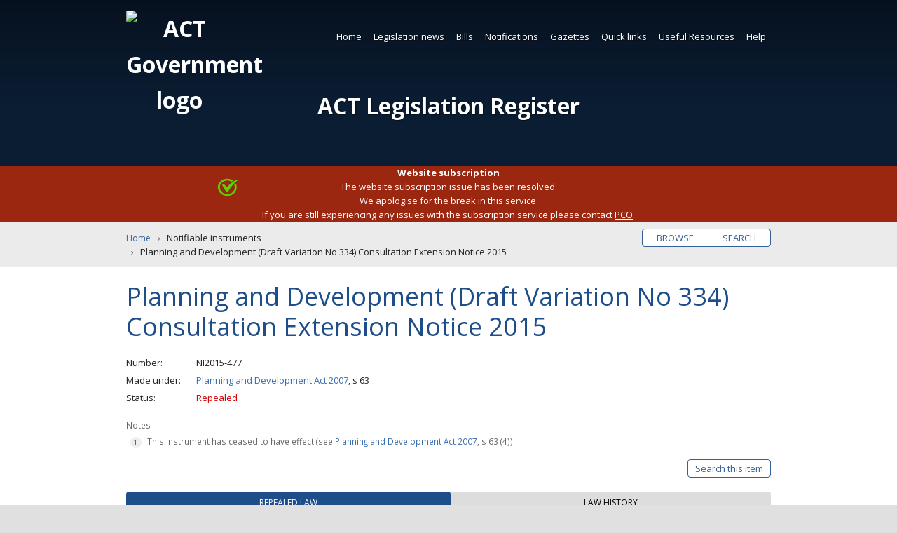

--- FILE ---
content_type: text/css; charset=utf-8
request_url: https://legislation.act.gov.au/Tooltip/CSS?v=KzMOLPWMoHleWE_cgHSc6TPyjU68raKQfNNgS0NPnik1
body_size: 924
content:
@charset "UTF-8";.leg-tooltip-content[aria-hidden="true"]{display:none}.leg-tooltip-container{position:relative;display:inline}.leg-tooltip-content{position:absolute;display:inline-block;z-index:666;width:200px;max-width:200px;text-align:left;white-space:normal;background-color:#fff;border:1px solid #ccc;border:1px solid rgba(0,0,0,.2);border-radius:6px;-webkit-box-shadow:0 5px 10px #000;-webkit-box-shadow:0 5px 10px rgba(0,0,0,.2);box-shadow:0 5px 10px #000;box-shadow:0 5px 10px rgba(0,0,0,.2);background-clip:padding-box;margin:-10px 10px 10px 18px;padding:5px 5px 5px 5px;color:#000;text-transform:none}.leg-tooltip-content.bottom{top:40px;left:-195px}.leg-tooltip-content a{color:#000!important;text-decoration:underline!important;font-size:inherit;line-height:inherit;height:inherit}.leg-tooltip-arrow{top:-3px;text-align:left;position:absolute;display:inline-block;z-index:667;white-space:normal;width:10px;border:10px solid transparent;border-left:10px solid #fff;border-left:10px solid rgba(255,255,255,.1);transform:rotate(180deg);-webkit-transform:rotate(180deg)}.leg-tooltip-content.bottom{top:40px;left:-195px}.leg-tooltip-arrow.bottom{top:15px;left:1px;transform:rotate(270deg);-webkit-transform:rotate(270deg)}.icon.leg-tooltip.active{color:#fff;color:rgba(255,255,255,1)}.leg-tooltip.icon{cursor:help;height:1.5rem;margin:0 .4rem -.3rem;width:1.5rem}